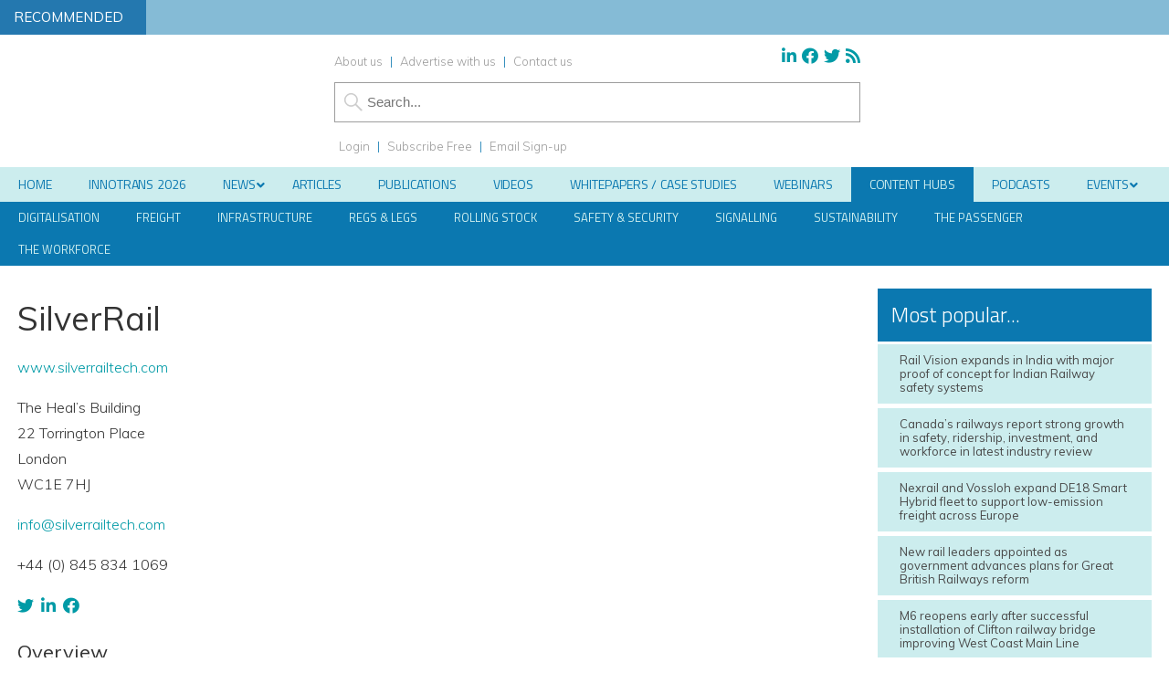

--- FILE ---
content_type: text/css
request_url: https://www.globalrailwayreview.com/wp-content/themes/grr19/forms.css?40
body_size: 1134
content:
form div {
margin-bottom:15px;
}

input {
	clear: both;
	width:200px;
	max-width:100%;
}

input[type=text], input[type=password], input[type=email] {
border:1px solid #9d9d9d;
padding:5px;
color: #333333;
font-size: 1.5em;
}

input:hover, select:hover, textarea:hover {
background:#d7dbdd; 
}

textarea {
border:1px solid #9d9d9d;
padding:5px;
line-height:25px;
color: #333333;
clear:both;
width:98%;
max-width:98%;
font-family: "Muli", Arial;
font-size: 1.6em;
}


select {
clear: both;
border:1px solid #9d9d9d;
padding:5px;
line-height:25px;
color: #333333;
font-size: 1.6em;
font-family: Muli, Arial, sans-serif;

}
select[multiple=multiple] {
	width: 100%;
}
option {
	font-size: 100%;
	padding: 0 5px;
}

.sf-field-submit input[type=submit] {
background-color: #009aa6;
}

p button {
 font-size: 85% !important;
}

input[type=submit], p button {

	display:block;
	/*float:left;*/
	background-color: #009aa6;
	margin-top:5px;
	text-align:center;
	text-transform: uppercase;
	font-family: "Titillium Web", Arial, sans-serif;
	font-size:1.8em;
	padding-left:20px;
	padding-right:20px;
	line-height:250%;
	font-weight:400;
	color:#ffffff;
	border:none;
	margin-bottom:20px;
	min-width:auto !important;
	width:auto;
}
input[type=submit]:hover {
background-color: #262626;
cursor: pointer;
}



.webinarAccess input[type=submit] {
float:left;
/*margin-top:50px;*/
margin-bottom:0;
width:94%;
margin-left:3%;
margin-right:3%;
font-size:1.7em;
}

p input[type=submit], li input[type=submit]{
font-size: 1.6em;
}

label {
	display: block;
	font-size: 1.3em;
	margin-bottom:6px !important;
	font-weight:600;
	color: #333333;
	text-transform: uppercase;
	font-family: "Titillium Web", Arial, sans-serif;
}

label input, label select {
text-transform:none;
font-family: "Muli", Arial, sans-serif;
}

p label {
font-size: 100%;
}

form br {
display:none;
}

span.instructions {
font-size: 1.1em;
font-weight:normal;
}

input[type=checkbox] {
	clear: left;
	float: left;
	margin: 0px 6px 7px 2px;
	width: auto;
	font-size: 1.5em;
}

label input[type=checkbox] {
float:none;
}
form div.checkbox label {
	font-weight:400;

}

div.checkbox .wpcf7-list-item-label {
font-size: 1.5em;
}

div.checkbox label .wpcf7-list-item-label {
font-size: 1.2em;
font-family: "Muli", Arial, sans-serif;
font-weight:300;
line-height:1.4em;
}

div.checkbox span.wpcf7-list-item {
margin: 15px 0 !important;
}

div.recaptcha {
float:left;
clear:both;
margin-bottom:0 !important;
}

form div.checkbox input[type=checkbox] {
padding:0;
}

span.wpcf7-list-item {
    display: block !important;
    margin: 0 !important;
	float:left !important;
	width:100% !important;
	}
	
span.wpcf7-list-item label {
text-transform:none !important;

}

.required span.wpcf7-list-item label {
font-size: inherit !important;
font-family: "Muli", "Open Sans", Arial;
}

input[type=radio] {
	float:left;
	clear:left;
	width:auto;
	margin: 0 6px 7px 2px;
	padding:0;
}
div.radio label {
	margin-top: 0;
	margin-right: 0;
	margin-bottom: 8px;
	margin-left: 20px;
	font-weight:400;
}

.error-message {color: #e32;}

button.filter {
	width:250px;
	background-color: #009aa6;
	text-align:center;
	font-family: "Titillium Web", Arial, sans-serif;
	font-size:1.5em;
	line-height:250%;
	font-weight:400;
	border:none;
	color:#ffffff;
	text-transform: uppercase;
	cursor:pointer;
	outline-color: transparent;
  outline-style: none;
}

button.filter:after {
content: "\f0d7";
  padding-left:10px;
  border: none;
  font-family: 'FontAwesome';
}

#filters button {
display:block;
float:left;
background-color: #009aa6;
text-align:center;
text-transform: uppercase;
font-family: "Titillium Web", Arial, sans-serif;
font-size:1.3em;
padding-left:10px;
padding-right:10px;
line-height:220%;
font-weight:400;
color:#ffffff;
border:none;
min-width:auto !important;
width:auto;
margin: 0 25px 25px 0;
}

.toggle {
float:right;
width:auto;
margin-top:30px;
}

.toggle p {
    float: left;
    font-size: 1.1em;
    margin-top: 0;
    margin-left: 10px;
    line-height: 23px;
	font-weight:600;
	
	}
	
	    .onoffswitch {
        position: relative; width: 50px;
        -webkit-user-select:none; -moz-user-select:none; -ms-user-select: none;
		float:left;
    }
    .onoffswitch-checkbox {
        display: none;
    }
    .onoffswitch-label {
        display: block; overflow: hidden; cursor: pointer;
        height: 20px; padding: 0; line-height: 20px;
        border: 2px solid #0b78b0; border-radius: 20px;
        background-color: #0b78b0;
        transition: background-color 0.3s ease-in;
		margin-bottom: 0 !important;
    }
    .onoffswitch-label:before {
        content: "";
        display: block; width: 20px; margin: 0px;
        background: #FFFFFF;
        position: absolute; top: 0; bottom: 0;
        right: 28px;
        border: 2px solid #0b78b0; border-radius: 20px;
        transition: all 0.3s ease-in 0s; 
    }
    .onoffswitch-checkbox:checked + .onoffswitch-label {
        background-color: #0b78b0;
    }
    .onoffswitch-checkbox:checked + .onoffswitch-label, .onoffswitch-checkbox:checked + .onoffswitch-label:before {
       border-color: #0b78b0;
    }
    .onoffswitch-checkbox:checked + .onoffswitch-label:before {
        right: 0px; 
    }
	
	.facetwp-pager {
    margin-top: 15px;
	margin-bottom: 15px;
	float:left;
	width:100%;
	font-size: 1.3em;
}

.facetwp-pager-label {
    display: inline-block;
    margin-right: 12px;
}

.facetwp-page.active {
    font-weight: bold;
    cursor: default;
}
.facetwp-page.active {
    background-color: #f5f5f5;
    color: #333;
}
.facetwp-page {
    display: inline-block;
    padding: 0px 4px;
    margin-right: 6px;
    cursor: pointer;
}
.facetwp-page {
    border: 1px solid #ddd;
    padding: 6px 6px !important;
    line-height: 1;
    border-radius: 3px;
    text-decoration: none;
}

.facetwp-facet {
float:left;
margin-right:25px;
margin-bottom:25px !important;
}

.facetwp-date-min {
margin-right:10px;
}

.facetwp-btn::before {
background-size: 15px 15px !important;
}

#filterWrapper {
float:left;
background-color:#c5eaeb;
width:96%;
margin-bottom:25px;
padding-left:2%;
padding-right:2%;
}

#filters {
margin-top:15px;
float:left;
background-color:#c5eaeb;
width:100%;
}

#filters h2 {
}

#filters button {
float:left;
}

.listOnly {
display:none;
}

p.form-submit {
font-size: inherit;
}

div.radio span.wpcf7-list-item {
font-size: 1.3em;
}

#right .sidebarPromo div.radio span.wpcf7-list-item {
font-size:inherit;
}

div.radio {
float:left;
}

.postid-99881 form div.submit {
margin-bottom:0;
}
.postid-99881 input[type=submit] {
margin-bottom:0;
}

--- FILE ---
content_type: text/css
request_url: https://www.globalrailwayreview.com/wp-content/plugins/contact-form-7-redirection-pro/assets/css/wpcf7-redirect-script-frontend-css.min.css?ver=b6000651d538b732434d40e62b1a8a5e
body_size: -402
content:
.popup-template .modal{opacity:0;-webkit-transition:all 250ms ease;-o-transition:all 250ms ease;transition:all 250ms ease}.popup-template .modal.is-open{opacity:1;-webkit-transition:all 250ms ease;-o-transition:all 250ms ease;transition:all 250ms ease}